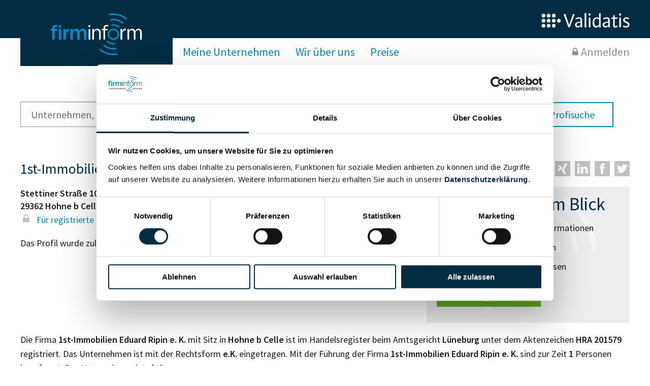

--- FILE ---
content_type: text/html; charset=UTF-8
request_url: https://www.firminform.de/unternehmen/1st-Immobilien-Eduard-Ripin-e-K-Hohne-b-Celle-1
body_size: 6521
content:
<!DOCTYPE html>
<html lang="de">
<head>
    <meta charset="utf-8">
    <meta http-equiv="X-UA-Compatible" content="IE=edge">
    <meta name="viewport" content="width=device-width, initial-scale=1">
        <title>1st-Immobilien Eduard Ripin e. K. | firminform - Unternehmen im Blick</title>

    <!--start Cookiebot.com code-->
    <script id="Cookiebot" src="https://consent.cookiebot.com/uc.js" data-cbid="9a14a832-e591-4523-a43a-5339cf8ae9bd" data-blockingmode="auto" type="text/javascript"></script>
    <!--end Cookiebot.com code-->

        <script>
        dataLayer = [{
                    }];
    </script>
    <script>(function(w,d,s,l,i){w[l]=w[l]||[];w[l].push({'gtm.start':
            new Date().getTime(),event:'gtm.js'});var f=d.getElementsByTagName(s)[0],
            j=d.createElement(s),dl=l!='dataLayer'?'&l='+l:'';j.async=true;j.src=
            'https://www.googletagmanager.com/gtm.js?id='+i+dl;f.parentNode.insertBefore(j,f);
            })(window,document,'script','dataLayer', 'GTM-M7CZB78');</script>

                <meta name="description" content="Die Firma 1st-Immobilien Eduard Ripin e. K. mit Sitz in Hohne b Celle ist im Handelsregister beim Amtsgericht Lüneburg unter dem Aktenzeichen HRA 201579 registriert. Das Unternehmen ist mit der Rechtsform e.K. eingetragen. Das Unternehmen ist aktiv.">
        <meta name="robots" content="index, follow, noarchive" />
    
    <meta property="og:url"           content="https&#x3A;&#x2F;&#x2F;www.firminform.de&#x2F;unternehmen&#x2F;1st-Immobilien-Eduard-Ripin-e-K-Hohne-b-Celle-1" />
    <meta property="og:type"          content="website" />
    <meta property="og:title"         content="Firmenprofil&#x20;1st-Immobilien&#x20;Eduard&#x20;Ripin&#x20;e.&#x20;K.&#x20;in&#x20;Hohne&#x20;b&#x20;Celle&#x20;https&#x3A;&#x2F;&#x2F;www.firminform.de&#x2F;unternehmen&#x2F;1st-Immobilien-Eduard-Ripin-e-K-Hohne-b-Celle-1&#x20;&#x23;firminform" />
        <meta property="og:image"         content="https&#x3A;&#x2F;&#x2F;www.firminform.de&#x2F;img&#x2F;firminform.svg" />

            <link href="/css/style.css?7.6.3" rel="stylesheet">
    
    <link rel="stylesheet" type="text/css" href="/css/print.css?7.6.3" media="print">

                            <!--[if lt IE 9]>
                <script src="/js/ie.js?7.6.3"></script>
        <![endif]-->
    
            <link rel="canonical" href="https://www.firminform.de/unternehmen/1st-Immobilien-Eduard-Ripin-e-K-Hohne-b-Celle-1">
    </head>
<body>
        <noscript><iframe src="https://www.googletagmanager.com/ns.html?id=GTM-M7CZB78"
    height="0" width="0" style="display:none;visibility:hidden"></iframe></noscript>
    <div class="wrapper">
            <div class="fixed-head">
            <header id="header" class="page-header"> <!-- Header normal -->
                <div class="row">
                    <a href="/" class="logo logo--big">
                        <img src="/img/firminform.svg?7.6.3" alt="firminform">
                    </a>
                    <a href="https://www.validatis.de/" target="_blank" id="logo-bav">
                        <img src="/img/validatis.svg?7.6.3" alt="validatis">
                    </a>
                </div>
                <a href="/" class="mobil-menu js-dropdown-toggle"></a>
                <div class="mobile-nav js-dropdown">
                                            <ul class="navi">
    <li>
        <a href="/preise">
            Meine Unternehmen
        </a>
    </li>
    <li>
        <a href="/ueber-uns"> Wir über uns </a>
            </li>
    <li>
        <a href="/preise#best-offer">Preise </a>
    </li>
            <li>
            <a href="/preise#best-offer" class="register"> Registrieren </a>
        </li>
        <li>
            <a href="#" class="login js-dropdown-toggle"> Anmelden </a>
            <form class="js-dropdown login-form js-fix-ios-keyboard-bug" action="/anmelden" method="post">
    <input type="hidden" name="_csrf_token" value="af5b8d08b0ea302cc1e16.FJ_pgzjEz876gl8514xR75PMUIt0AnuC6fUDFpdF438.R8u89AmK-LyT125brd0jq_-uPsgdVCO2rJFvIvkQtxte1KbVdoL6_J3QLA">
    <button class="js-dropdown-close close-button close" data-close aria-label="Popup schließen" type="button">
        &nbsp;
    </button>
    <div class="row">
        <div class="username">
            <label class="e-mail">
                E-Mail:
                <input class="form-control" type="email" name="_username" value=""
                       required/>
            </label>
        </div>
        <div class="password-login">
            <label class="password">
                Passwort:
                <input class="form-control" type="password" name="_password" required/>
            </label>
            <a href="/passwort-reset/beantragen">Passwort vergessen?</a>
        </div>
        <div class="login-check">
            <label class="checkbox-inline">
                <input type="checkbox" name="_remember_me">Angemeldet bleiben
            </label>
            <button class="btn" type="submit">Anmelden</button>
        </div>
    </div>
    <div class="register">
        <p> Noch keinen Zugang? <a href="/preise">Jetzt registrieren!</a></p>
    </div>
</form>

        </li>
    </ul>
                                    </div>
            </header>
            <nav class="navi-big">
                <div class="row">
                    <a href="/" class="logo">
                        <img src="/img/firminform.svg?7.6.3" alt="firminform">
                    </a>
                                            <ul class="navi">
    <li>
        <a href="/preise">
            Meine Unternehmen
        </a>
    </li>
    <li>
        <a href="/ueber-uns"> Wir über uns </a>
            </li>
    <li>
        <a href="/preise#best-offer"> Preise </a>
    </li>
</ul>
<ul class="registration">
            <li>
            <a href="#" class="login js-dropdown-toggle">Anmelden</a>
            <form class="js-dropdown login-form js-fix-ios-keyboard-bug" action="/anmelden" method="post">
    <input type="hidden" name="_csrf_token" value="823a8f08f18753983d.kbpM7s3vz2X3wkjThoppuqhgnMCzrdPYEHiJ-A8eMLw.wu4Zmfyh-Beel3mx_Nsb_sQC8oPa-4vsVRzlzGFLZNjb8QO4g6n6V5CQOw">
    <button class="js-dropdown-close close-button close" data-close aria-label="Popup schließen" type="button">
        &nbsp;
    </button>
    <div class="row">
        <div class="username">
            <label class="e-mail">
                E-Mail:
                <input class="form-control" type="email" name="_username" value=""
                       required/>
            </label>
        </div>
        <div class="password-login">
            <label class="password">
                Passwort:
                <input class="form-control" type="password" name="_password" required/>
            </label>
            <a href="/passwort-reset/beantragen">Passwort vergessen?</a>
        </div>
        <div class="login-check">
            <label class="checkbox-inline">
                <input type="checkbox" name="_remember_me">Angemeldet bleiben
            </label>
            <button class="btn" type="submit">Anmelden</button>
        </div>
    </div>
    <div class="register">
        <p> Noch keinen Zugang? <a href="/preise">Jetzt registrieren!</a></p>
    </div>
</form>

        </li>
    </ul>
                                    </div>
            </nav>
        </div>
    
        <div class="container">
                    <div class="row">
                <div itemscope itemtype="http://schema.org/WebSite">
    <meta itemprop="url" content="https://www.firminform.de/"/>
    <form method="get" action="/suche" itemprop="potentialAction" itemscope="" itemtype="http://schema.org/SearchAction" novalidate="novalidate" id="gtm-schnellsuche">         <meta itemprop="target"
            content="https://www.firminform.de/suche?suchbegriff={suchbegriff}" />

    <div class="search subpage">
        <div class="row-search">
                        <div class="small-12">
                <input type="text" id="suchbegriff" name="suchbegriff" required="required" itemprop="query-input" itemtype="http://schema.org/SearchAction" placeholder="Unternehmen, Name oder Ort suchen…" class="form-control" />
                <input type="submit" value="Suchen">
                <a class="profisearch" href="/profisuche"> zur Profisuche</a>
            </div>
        </div>
    </div>
    </form>
</div>

            </div>
                    <!-- BANZ_COMPANY_ID / UID:  -->
    <div class="row">
        <div class="small-12 js-alert-103731309"></div>
        <div class="medium-12 profil-heading">
            <div class="profil-heading-sub">
            <h2 class="companyname">
                1st-Immobilien Eduard Ripin e. K.
                            </h2>
                    </div>
            <div class="social">
                <a href="https://www.xing.com/spi/shares/new?url=https&#x25;3A&#x25;2F&#x25;2Fwww.firminform.de&#x25;2Funternehmen&#x25;2F1st-Immobilien-Eduard-Ripin-e-K-Hohne-b-Celle-1">
                    <img src="/img/xing.svg" alt="Xing">
                </a>

                <a href="https://www.linkedin.com/shareArticle?url=https&#x25;3A&#x25;2F&#x25;2Fwww.firminform.de&#x25;2Funternehmen&#x25;2F1st-Immobilien-Eduard-Ripin-e-K-Hohne-b-Celle-1&mini=true&source=firminform&title=Firmenprofil&#x25;201st-Immobilien&#x25;20Eduard&#x25;20Ripin&#x25;20e.&#x25;20K.&#x25;20in&#x25;20Hohne&#x25;20b&#x25;20Celle&#x25;20https&#x25;3A&#x25;2F&#x25;2Fwww.firminform.de&#x25;2Funternehmen&#x25;2F1st-Immobilien-Eduard-Ripin-e-K-Hohne-b-Celle-1&#x25;20&#x25;23firminform">
                    <img src="/img/linkedin.svg" alt="LinkedIn">
                </a>

                <a href="https://www.facebook.com/sharer/sharer.php?u=https&#x25;3A&#x25;2F&#x25;2Fwww.firminform.de&#x25;2Funternehmen&#x25;2F1st-Immobilien-Eduard-Ripin-e-K-Hohne-b-Celle-1">
                    <img src="/img/facebook.svg" alt="Facebook">
                </a>

                <a href="https://twitter.com/intent/tweet?text=Firmenprofil&#x25;201st-Immobilien&#x25;20Eduard&#x25;20Ripin&#x25;20e.&#x25;20K.&#x25;20in&#x25;20Hohne&#x25;20b&#x25;20Celle&#x25;20https&#x25;3A&#x25;2F&#x25;2Fwww.firminform.de&#x25;2Funternehmen&#x25;2F1st-Immobilien-Eduard-Ripin-e-K-Hohne-b-Celle-1&#x25;20&#x25;23firminform">
                    <img src="/img/twitter.svg" alt="Twitter">
                </a>

            </div>
        </div>
    </div>

    

<div class="profilpage" itemscope itemtype="http://schema.org/Organization">
    <div class="row profilinfo">
        <div class="small-12 medium-7 large-8 info-address columns"> <!-- Adresse -->
            <div>
                <address itemprop="address" itemscope itemtype="http://schema.org/PostalAddress">
                                            <span itemprop="streetAddress">Stettiner Straße 10</span>
                                                                <br>
                                                    <span itemprop="postalCode">29362</span>
                                                                            <span itemprop="addressLocality">Hohne b Celle</span>
                                                <br>
                    
                    
                        
        
                <a
            href="/preise"
            title="Bitte upgraden um den Inhalt zu sehen"
            rel="nofollow"
    >
        <i class="fa lock" aria-hidden="true"></i>
                    Für registrierte Nutzer
            </a>

    


                </address>
                                    <p>Das Profil wurde zuletzt am 04.10.2017 aktualisiert.</p>
                            </div>
                                                </div>
        <div class="small-12 medium-5 large-4 columns"> <!--Karte -->
                            <div class="teaser-free">
                   <h2>Unternehmen im Blick</h2>
                    <ul class="advantages">
                        <li>Voller Zugriff auf alle Informationen</li>
                        <li>Unternehmen beobachten</li>
                        <li>Keine Änderungen verpassen</li>
                    </ul>
                    <a class="btn teaser-btn" rel="nofollow"  href="/preise" rel="nofollow">
                        Jetzt registrieren
                    </a>
                </div>
                    </div>
    </div>

    <div class="row info-text">
        <div class="small-12">
            <p>
                Die Firma <span itemprop="legalName">1st-Immobilien Eduard Ripin e. K.</span>
                                    mit Sitz in <span> Hohne b Celle </span>
                                ist im Handelsregister beim Amtsgericht <span> Lüneburg </span>
                                    unter dem Aktenzeichen <span> HRA </span>
                    <span> 201579 </span>
                                registriert.
                                    Das Unternehmen ist mit der Rechtsform <span> e.K. </span> eingetragen.
                                                    Mit der Führung der Firma <span> 1st-Immobilien Eduard Ripin e. K. </span> sind zur Zeit
                    <span> 1 </span> Personen beauftragt.
                                Das Unternehmen ist <span> aktiv</span>.
            </p>
        </div>
    </div>
            <div class="row">
                <div class="small-12 short">
                    <h3>Finanzkennzahlen</h3>
                    </div>
    </div>

            <div class="row">
            <div class="small-12 short">
                <h3>Tätigkeit/Zweck</h3>
                <p>    
        
                <a
            href="/preise"
            title="Bitte upgraden um den Inhalt zu sehen"
            rel="nofollow"
    >
        <i class="fa lock" aria-hidden="true"></i>
                    Für registrierte Nutzer
            </a>

    
</p>
            </div>
        </div>
    
    <div class="row branche"> <!-- Branche -->
        <div class="small-12 short">
            <h3>Branche</h3>
                                                
        
                <a
            href="/preise"
            title="Bitte upgraden um den Inhalt zu sehen"
            rel="nofollow"
    >
        <i class="fa lock" aria-hidden="true"></i>
                    Für registrierte Nutzer
            </a>

    

                    </div>
    </div>

    <div class="row annual-accounts"> <!-- Jahresabschluss -->
        <div class="small-12">
            <h3>Jahresabschluss</h3>
                            <p>
                    Es liegt zur Zeit keine Jahresabschluss&ndash;Veröffentlichung der Firma
                    <span> 1st-Immobilien Eduard Ripin e. K. </span> in firminform vor. Es besteht die Möglichkeit, im
                    Unternehmensregister unter <a target="_blank" href="https://www.unternehmensregister.de">www.unternehmensregister.de</a>
                    nach einem dort hinterlegten Jahresabschluss der Firma <span> 1st-Immobilien Eduard Ripin e. K. </span> zu
                    recherchieren.
                </p>
                    </div>
    </div>

    <div class="row report" id="aktuelle-meldungen"> <!-- Aktuelle Meldungen -->
        <div class="small-12">
            <h3>Aktuelle Meldungen</h3>
                        <div class="table-scroll">
                    <p>
                    Um laufend über aktuelle Meldungen der Firma <span>1st-Immobilien Eduard Ripin e. K.</span> informiert zu werden,
            können Sie sich
            <a href="/preise" rel="nofollow">
                <i class="fa lock" aria-hidden="true"></i>jetzt registrieren</a>.
            </p>
            </div>
        </div>
    </div>

            <div class="row"> <!-- Personen im Unternehmen -->
            <div class="small-12">
                <h3>Personen im Unternehmen</h3>
                <table class="report">
                    <tbody>
                                                    <tr>
                                <td class="width-50">Inhaber&nbsp;(1)</td>
                                <td class="width-50">

                                    
                                        
        
                <a
            href="/preise"
            title="Bitte upgraden um den Inhalt zu sehen"
            rel="nofollow"
    >
        <i class="fa lock" aria-hidden="true"></i>
                    Für registrierte Nutzer
            </a>

    

                                </td>
                            </tr>
                                                <tr>
                            <td class="width-50">Wirtschaftlich Berechtigter</td>
                            <td class="width-50">
                                <a href="https://www.validatis.de/unternehmensprofile/?utm_source=firminform&utm_term=wirtschaftlich+berechtigter"
                                   target="_blank"
                                   title="Vollständiges Unternehmensprofil anfragen"
                                   rel="nofollow">
                                    <i class="external-link" aria-hidden="true"></i>
                                    Vollständiges Unternehmensprofil anfragen
                                </a>
                            </td>
                        </tr>
                    </tbody>
                </table>
            </div>
        </div>

    
    <div class="row"> <!-- Eigentums- und Kontrollstruktur -->
                        <div class="small-12">
            <h3>Eigentums- und Kontrollstruktur</h3>
            <table class="report">
                <tbody>
                                    <tr>
                        <td class="width-50">Gesellschafterstruktur</td>
                        <td class="width-50">
                            <a href="https://www.validatis.de/unternehmensprofile/?utm_source=firminform&utm_term=gesellschafterstruktur"
                               target="_blank"
                               title="Vollständiges Unternehmensprofil anfragen"
                               rel="nofollow">
                                <i class="external-link" aria-hidden="true"></i>
                                Vollständiges Unternehmensprofil anfragen
                            </a>
                        </td>
                    </tr>
                                    <tr>
                        <td class="width-50">Unternehmensnetzwerk</td>
                        <td class="width-50">
                            <a href="https://www.validatis.de/unternehmensprofile/?utm_source=firminform&utm_term=unternehmensnetzwerk"
                               target="_blank"
                               title="Vollständiges Unternehmensprofil anfragen"
                               rel="nofollow">
                                <i class="external-link" aria-hidden="true"></i>
                                Vollständiges Unternehmensprofil anfragen
                            </a>
                        </td>
                    </tr>
                                    <tr>
                        <td class="width-50">Wirtschaftlich Berechtigten Pfad</td>
                        <td class="width-50">
                            <a href="https://www.validatis.de/unternehmensprofile/?utm_source=firminform&utm_term=wirtschaftlich+berechtigten+pfad"
                               target="_blank"
                               title="Vollständiges Unternehmensprofil anfragen"
                               rel="nofollow">
                                <i class="external-link" aria-hidden="true"></i>
                                Vollständiges Unternehmensprofil anfragen
                            </a>
                        </td>
                    </tr>
                                </tbody>
            </table>
        </div>
    </div>

    <div class="row"> <!-- Risikoinformationen -->
                        <div class="small-12">
            <h3>Risikoinformationen</h3>
            <table class="report">
                <tbody>
                                    <tr>
                        <td class="width-50">PEP- und Sanktionslistenstatus</td>
                        <td class="width-50">
                            <a href="https://www.validatis.de/unternehmensprofile/?utm_source=firminform&utm_term=pep+sanktionslistenstatus"
                               target="_blank"
                               title="Vollständiges Unternehmensprofil anfragen"
                               rel="nofollow">
                                <i class="external-link" aria-hidden="true"></i>
                                Vollständiges Unternehmensprofil anfragen
                            </a>
                        </td>
                    </tr>
                                    <tr>
                        <td class="width-50">Insolvenzinformationen</td>
                        <td class="width-50">
                            <a href="https://www.validatis.de/unternehmensprofile/?utm_source=firminform&utm_term=insolvenzinformationen"
                               target="_blank"
                               title="Vollständiges Unternehmensprofil anfragen"
                               rel="nofollow">
                                <i class="external-link" aria-hidden="true"></i>
                                Vollständiges Unternehmensprofil anfragen
                            </a>
                        </td>
                    </tr>
                                    <tr>
                        <td class="width-50">Branchen- und Länderrisiken</td>
                        <td class="width-50">
                            <a href="https://www.validatis.de/unternehmensprofile/?utm_source=firminform&utm_term=branchen+laenderrisiken"
                               target="_blank"
                               title="Vollständiges Unternehmensprofil anfragen"
                               rel="nofollow">
                                <i class="external-link" aria-hidden="true"></i>
                                Vollständiges Unternehmensprofil anfragen
                            </a>
                        </td>
                    </tr>
                                </tbody>
            </table>
        </div>
    </div>
</div>

    <div class="cta">
    <div class="row">
        <div class="cta-content">

            <div class="large-6 medium-12 large-12">
                <img src="/img/laptop.png">
            </div>
            <div class="large-6 medium-12 large-12 cta-padding">
                <h2>Mein Firmenmonitor</h2>
                <ul class="advantages">
                    <li>Geschäftspartner & Wettbewerber beobachten</li>
                    <li> Alle Unternehmenskennzahlen auf einen Blick</li>
                    <li>Personen im Unternehmen sehen</li>
                    <li>Stets über Änderungen Ihrer beobachteten Unternehmen informiert werden</li>
                </ul>
                <a class="btn teaser-btn" href="/preise">
                    Jetzt registrieren
                </a>
                <p style="margin-top:20px;">Schon registriert? <a href="/anmelden">Jetzt einloggen</a><br>
            </div>
        </div>
    </div>
</div>
    <div class="hide">
    <div id="radarToggleRemove" class="callout success" data-closable>
        <a href="#" class="close" data-close></a>
        <strong>Info:</strong> Das Unternehmen wird nun nicht mehr beobachtet.
    </div>
    <div id="radarToggleAdd" class="callout success" data-closable>
        <a href="#" class="close" data-close></a>
        <strong>Info:</strong> Sie beobachten nun dieses Unternehmen.
    </div>
    <div id="radarToggleError" class="callout warning" data-closable>
        <a href="#" class="close" data-close></a>
        <strong>Info:</strong> Das hat leider nicht geklappt. Bitte versuchen Sie es später noch einmal.
    </div>
    <div id="radarToggleLocked" class="callout warning" data-closable>
        <a href="#" class="close" data-close></a>
        <strong>Info:</strong> Ein inaktives Unternehmen kann nicht auf den Monitor genommen werden.
    </div>
    <div id="radarToggleLimit" class="callout warning" data-closable>
        <a href="#" class="close" data-close></a>
        Sie beobachten bereits 0 Unternehmen.
                    <a href="/preise#best-offer">Erweitern Sie hier</a>
            Ihr firminform&ndash;Paket oder entfernen Sie ein Unternehmen aus Ihrem Monitor, um dieses Unternehmen beobachten zu können.
            </div>
</div>
    <div id="premium-info-modal" class="reveal" data-reveal aria-labelledby="premium-info-modal-title" aria-hidden="true" role="dialog">
    <h2 id="premium-info-modal-title">Sie möchten mehr sehen?</h2>
            <p>Diese und weitere Informationen erhalten Sie, wenn Sie sich bei Firm<span class="blue">inform</span> registrieren.</p>
        <ul class="list">
            <li>Schauen Sie sich <a href="/preise#best-offer">unsere Angebote</a> an und wählen Sie das für Sie passende Modul aus.</li>
            <li>Bereits nach der Registrierung können Sie weitere Firm<span class="blue">inform</span>&ndash;Funktionen nutzen.</li>
            <li>Sie haben bereits ein Konto? Dann <a href="/anmelden">loggen Sie sich </a> ein.</li>
        </ul>
                <hr>
            <a href="/preise#best-offer" type="button" class="btn">Jetzt Registrieren</a>
            <a href="/preise#best-offer" type="button" class="btn">Angebote vergleichen</a>
    <button class="close-button close" data-close aria-label="Popup schließen" type="button"> &nbsp; </button>
</div>
    <div class="reveal" id="message-modal" data-reveal aria-labelledby="message-modal-title" aria-hidden="true"
     role="dialog"
>
    <h4 class="modal-title" id="message-modal-title"></h4>
    <div class="js-message-modal-body"></div>
    <button class="close-button close" data-close aria-label="Popup schließen" type="button">&nbsp;</button>


    <label>
        <textarea class="inputField" style="opacity: 0; height: 1px; overflow:hidden;width: 200px;"></textarea>
    </label>

    <div style="text-align:right; font-size:80%;">
        <a class="btn-filter copyToClipboard" href="#">
            Text kopieren
        </a>
    </div>

</div>    </div>

            <footer id="footer" role="contentinfo">
            <div class="row">
                <div class="small-12 medium-6 large-4 columns box-footer">
                    <p> firminform ist ein Produkt der Validatis GmbH </p>
                    <a href="https://www.validatis.de/" target="_blank">
                        <img src="/img/validatis.svg?7.6.3" alt="Validatis GmbH" width="200" height="40">
                    </a>
                    <br><br><br>
                    <a class="silent-link" target="_blank" href="https://www.simplethings.de/">Software-Entwicklung: SimpleThings GmbH</a>
                </div>
                <div class="small-12 medium-6 large-4 columns box-footer">
                    <h4> Kontakt </h4>
                    <p>
                        &copy; Validatis GmbH <br>
                        Amsterdamer Str. 192 <br>
                        50735 Köln
                        <br>
                        <br>
                        <a href="mailto:service@validatis.de"> service@validatis.de </a>
                    </p>
                </div>
                <div class="small-12 large-4 columns box-footer">
                    <ul class="list">
                        <li><a href="/ueber-uns"> Über firminform </a></li>
                        <li><a href="/kontakt"> Kontakt </a></li>
                        <li><a href="/faq"> FAQ </a></li>
                        <li><a href="/nutzungsbedingungen"> Nutzungsbedingungen </a></li>
                        <li>
                            <a href="/datenschutz" target="_blank">
                                Datenschutzerklärung
                            </a>
                        </li>
                        <li><a href="/sitemap.html">Sitemap</a></li>
                        <li><a href="/impressum" target="_blank"> Impressum </a></li>
                    </ul>

                                    </div>
            </div>
        </footer>
        <div class="btn-position">
        <div class="large-12" data-aos="fade-up">
            <p class="back-to-top">
                <a href="#" class="btn-up">
                    Nach oben
                </a>
            </p>
        </div>
    </div>
</div>
        <script src="/js/script.js?7.6.3"></script>


</body>
</html>
